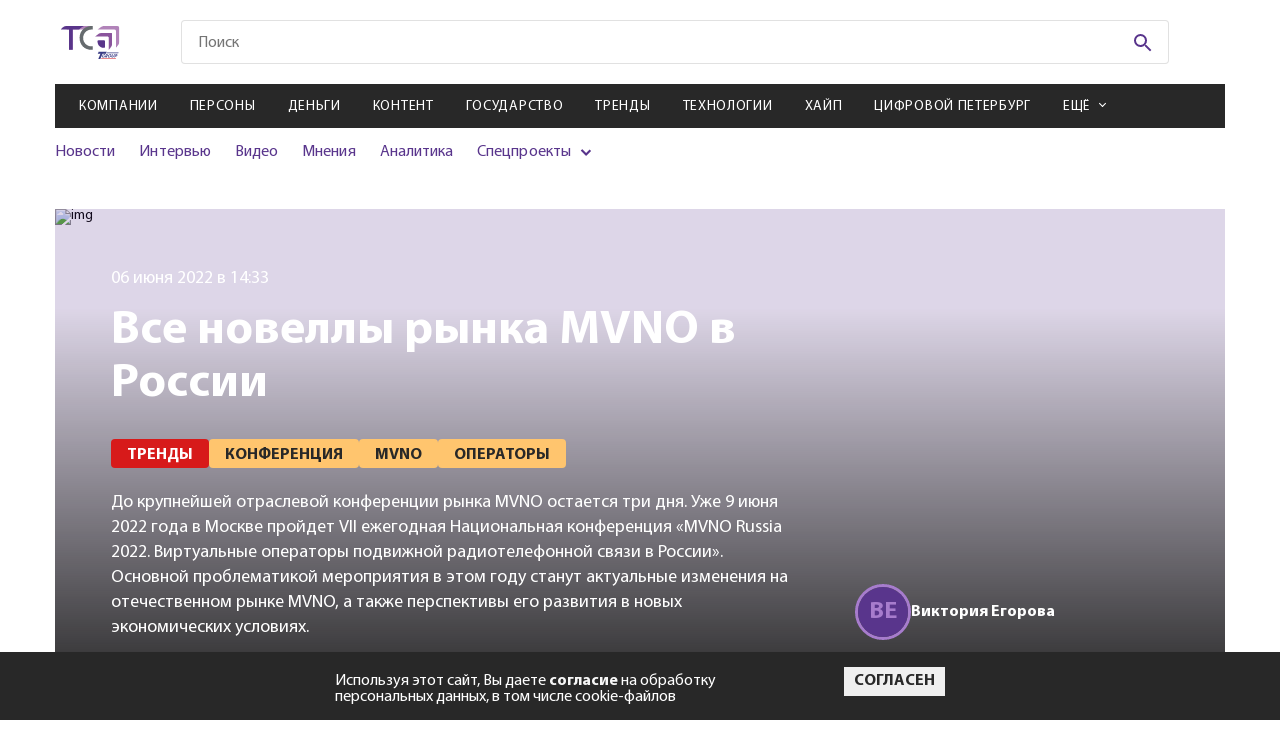

--- FILE ---
content_type: text/html; charset=utf-8
request_url: https://telesputnik.ru/materials/trends/news/vse-novelly-rynka-mvno-v-rossii
body_size: 15260
content:

        <!DOCTYPE html>
        <html lang="en">
        <head>
            <!-- Google tag (gtag.js) -->
            <script async src="https://www.googletagmanager.com/gtag/js?id=G-DJ2P9LRX7R"></script>
            <script>
            window.dataLayer = window.dataLayer || [];
            function gtag(){dataLayer.push(arguments);}
            gtag('js', new Date());

            gtag('config', 'G-DJ2P9LRX7R');
            </script>

            <script>
                (function (w, d, s, l, i) {
                    w[l] = w[l] || [];
                    w[l].push({
                        'gtm.start': new Date().getTime(),
                        event: 'gtm.js'
                    });
                    var f = d.getElementsByTagName(s)[0],
                        j = d.createElement(s),
                        dl = l != 'dataLayer' ? '&l=' + l : '';
                    j.async = true;
                    j.src =
                        'https://www.googletagmanager.com/gtm.js?id=' + i + dl;
                    f.parentNode.insertBefore(j, f);
                })(window, document, 'script', 'dataLayer', 'GTM-WQ2ZHLC');
            </script>
            <script type="text/javascript">
                (function (i, s, o, g, r, a, m) {
                    i['GoogleAnalyticsObject'] = r;
                    i[r] = i[r] || function () {
                        (i[r].q = i[r].q || []).push(arguments)
                    }, i[r].l = 1 * new Date();
                    a = s.createElement(o),
                        m = s.getElementsByTagName(o)[0];
                    a.async = 1;
                    a.src = g;
                    m.parentNode.insertBefore(a, m)
                })(window, document, 'script', 'https://www.google-analytics.com/analytics.js', 'ga');

                ga('create', 'UA-2929468-2', 'auto');
                ga('send', 'pageview');
            </script>
            <!-- Google Tag Manager -->
            <script>(function(w,d,s,l,i){w[l]=w[l]||[];w[l].push({'gtm.start':
            new Date().getTime(),event:'gtm.js'});var f=d.getElementsByTagName(s)[0],
            j=d.createElement(s),dl=l!='dataLayer'?'&l='+l:'';j.async=true;j.src=
            'https://www.googletagmanager.com/gtm.js?id='+i+dl;f.parentNode.insertBefore(j,f);
            })(window,document,'script','dataLayer','GTM-PFH3QWR');</script>
            <!-- End Google Tag Manager -->

            <meta charset="UTF-8">
            <meta name="mailru-verification" content="ae57ad17c32152b5" />
            <meta name="google-site-verification" content="JDLFDtJB3Cv5FeqxV20YlFITBLruLgh4stYCX72qlp4" />
            <meta name="yandex-verification" content="5b498c8c5dbb9de6" />
            <meta name="viewport" content="width=device-width, initial-scale=1.0">
            <meta http-equiv="X-UA-Compatible" content="ie=edge">
            <link rel="shortcut icon" type="image/png" href="/images/favicon.svg">
            <title data-react-helmet="true">Все новеллы рынка MVNO в России</title>
            <meta data-react-helmet="true" property="og:title" content="Все новеллы рынка MVNO в России"/><meta data-react-helmet="true" property="og:url" content="https://telesputnik.ru/materials/trends/news/vse-novelly-rynka-mvno-v-rossii"/><meta data-react-helmet="true" property="twitter:title" content="Все новеллы рынка MVNO в России"/><meta data-react-helmet="true" property="og:image" content="https://current.telesputnik.ru/upload/iblock/0c1/vse_novelly_rynka_mvno_v_rossii.jpg"/>
            <link data-react-helmet="true" rel="canonical" href="https://telesputnik.ru/materials/trends/news/vse-novelly-rynka-mvno-v-rossii"/>
            <link data-chunk="pages-Article-Article" rel="preload" as="style" href="/pages-Article-Article.css">
<link data-chunk="pages-Article-Article" rel="preload" as="style" href="/pages-Article-Article-css.css">
<link data-chunk="main" rel="preload" as="style" href="/main.css">
<link data-chunk="main" rel="preload" as="script" href="/main.js">
<link data-chunk="pages-Article-Article" rel="preload" as="script" href="/pages-Article-Article-css.js">
<link data-chunk="pages-Article-Article" rel="preload" as="script" href="/pages-Article-Article~pages-Article-Article_work-version.js">
<link data-chunk="pages-Article-Article" rel="preload" as="script" href="/pages-Article-Article.js">
            <link data-chunk="main" rel="stylesheet" href="/main.css">
<link data-chunk="pages-Article-Article" rel="stylesheet" href="/pages-Article-Article-css.css">
<link data-chunk="pages-Article-Article" rel="stylesheet" href="/pages-Article-Article.css">
        </head>
        <body>
            <!-- Google Tag Manager (noscript) -->
            <noscript><iframe src="https://www.googletagmanager.com/ns.html?id=GTM-PFH3QWR"
            height="0" width="0" style="display:none;visibility:hidden"></iframe></noscript>
            <!-- End Google Tag Manager (noscript) -->
            <noscript><iframe src="https://www.googletagmanager.com/ns.html?id=GTM-WQ2ZHLC" height="0" width="0"
            style="display:none;visibility:hidden"></iframe></noscript>
            <div id="mount"><div class="wrapper"><nav role="navigation" class="navbar"><div class="navbar__menu"><ul><li><a href="/materials/companies">Компании</a></li><li><a href="/materials/persony">Персоны</a></li><li><a href="/materials/money">Деньги</a></li><li><a href="/materials/content">Контент</a></li><li><a href="/materials/gov">Государство</a></li><li><a href="/materials/trends">Тренды</a></li><li><a href="/materials/tech">Технологии</a></li><li><a href="/materials/hipe">Хайп</a></li><li><a href="/materials/spb">Цифровой Петербург</a></li><li><a href="/materials/blizhnee-zarubezhe">Ближнее зарубежье</a></li><li><a href="/materials/novosti-kompanii">Новости компаний</a></li><li><a href="/materials/all/news">Новости</a></li><li><a href="/materials/all/interview">Интервью</a></li><li><a href="/materials/all/video">Видео</a></li><li><a href="/materials/all/mneniya">Мнения</a></li><li><a href="/materials/all/article">Аналитика</a></li></ul></div><div class="navbar__social"><ul><li><a href="https://vk.com/telesputnik" target="_blank"><svg class="footer-social__icon footer-social__icon--vk"><use href="/img/sprite.svg#icons--vk"></use></svg></a></li><li><a href="https://ok.ru/group/55408711696413" target="_blank"><svg class="footer-social__icon footer-social__icon--odn"><use href="/img/sprite.svg#icons--odn"></use></svg></a></li><li><a href="https://telegram.me/telesputnik" target="_blank"><svg class="footer-social__icon footer-social__icon--telegram"><use href="/img/sprite.svg#icons--telegram"></use></svg></a></li><li><a href="https://www.youtube.com/channel/UCUZZFbgpPMOdNF8-S6Kj4Cg" target="_blank"><svg class="footer-social__icon footer-social__icon--youtube"><use href="/img/sprite.svg#icons--youtube"></use></svg></a></li><li><a href="http://www.telesputnik.ru/rss/" target="_blank"><svg class="footer-social__icon footer-social__icon--rrs"><use href="/img/sprite.svg#icons--rrs"></use></svg></a></li><li><a href="mailto:telesputnik@telesputnik.ru" target="_blank"><svg class="footer-social__icon footer-social__icon--mail"><use href="/img/sprite.svg#icons--mail"></use></svg></a></li><li><a href="https://dzen.ru/telesputnik" target="_blank"><svg class="footer-social__icon footer-social__icon--zen"><use href="/img/sprite.svg#icons--zen"></use></svg></a></li></ul></div><div class="navbar__info"><a href="./" class="navbar__logo"><svg><use href="/img/sprite.svg#icons--logo"></use></svg></a><p class="navbar__copy">© <!-- -->2026<!-- --> Телеспутник, <br/>Все права защищены</p></div></nav><header class="header"><div class="header__content container"><div class="promo promo--top"><a href="https://internet.tricolor.ru/tariffs/skorostnoy-5/?source=header&amp;section=tariffs&amp;erid=2VfnxyFwtKs" target="_blank" data-id="527" class="position5Banner"><img class="promo__img" src="https://api.telesputnik.ru/storage/images/ads/GqX5qcF58cjl7fH7jCsxlgwJe7SWVjJc5xamMDjl.jpg" alt="#"/></a></div><div class="header-top header__top"><a class="logo header__logo" href="/"><img class="logo__img" src="/img/icons/logo-short.svg" alt=""/><svg class="logo__img _mobile"><use href="/img/sprite.svg#icons--logo"></use></svg></a><div class="menu-icon header__menu-icon"><svg class="menu-icon__icon menu-icon__icon--mobile"><use href="/img/sprite.svg#icons--menu"></use></svg><img class="menu-icon__icon _close" src="/img/icon_close-navbar.svg" alt=""/></div><div class="search header__search"><form class="search__form" action="#"><input type="text" class="search__input search__input--mobile" placeholder="Поиск" value=""/><button class="search__btn" type="submit"><svg class="search__icon"><use href="/img/sprite.svg#icons--search"></use></svg></button></form></div><div class="login header__login"></div></div><div class="header-middle"><nav class="menu menu--mobile header__menu"><ul class="menu__list"><li class="menu__item"><a class="menu__link" href="/materials/companies">Компании</a></li><li class="menu__item"><a class="menu__link" href="/materials/persony">Персоны</a></li><li class="menu__item"><a class="menu__link" href="/materials/money">Деньги</a></li><li class="menu__item"><a class="menu__link" href="/materials/content">Контент</a></li><li class="menu__item"><a class="menu__link" href="/materials/gov">Государство</a></li><li class="menu__item"><a class="menu__link" href="/materials/trends">Тренды</a></li><li class="menu__item"><a class="menu__link" href="/materials/tech">Технологии</a></li><li class="menu__item"><a class="menu__link" href="/materials/hipe">Хайп</a></li><li class="menu__item"><a class="menu__link" href="/materials/spb">Цифровой Петербург</a></li><li class="menu__item"><span class="menu__link menu__link--arrow">Ещё</span><div class="submenu-items"><ul class="submenu-list"><li class="submenu-items__item"><a class="submenu-items__link" href="/materials/blizhnee-zarubezhe">Ближнее зарубежье</a></li><li class="submenu-items__item"><a class="submenu-items__link" href="/materials/novosti-kompanii">Новости компаний</a></li></ul></div></li></ul></nav><div class="header__inner"><div class="submenu submenu--mobile header__submenu"><ul class="submenu__list"><li class="submenu__item"><a class="submenu__link" href="/materials/all/news">Новости</a></li><li class="submenu__item"><a class="submenu__link" href="/materials/all/interview">Интервью</a></li><li class="submenu__item"><a class="submenu__link" href="/materials/all/video">Видео</a></li><li class="submenu__item"><a class="submenu__link" href="/materials/all/mneniya">Мнения</a></li><li class="submenu__item"><a class="submenu__link" href="/materials/all/article">Аналитика</a></li><li class="submenu__item _parent"><span>Спецпроекты</span><ul><li><a href="/5g" target="_blank">5G в России</a></li><li><a href="/ndo" target="_blank">Цифровая экономика</a></li><li><a href="/tvconcept" target="_blank">Будущее ТВ в РФ</a></li><li><a href="/files/ft.pdf" target="_blank">Таблица частот</a></li><li><a href="/quarter" target="_blank">Нам 25 лет</a></li></ul></li></ul></div><div class="promotions promotions--mobile header__promotions"><div class="promotions__list" style="width:200%"><div style="animation-duration:8s"></div><div style="animation-duration:8s"></div></div></div></div></div></div></header><main class="page page-article container container--page vse-novelly-rynka-mvno-v-rossii" id="page_505234" data-index="0"><input type="hidden" name="hash" value="materials/trends/news/vse-novelly-rynka-mvno-v-rossii"/><div class="article-header page-article__header--mobile"><div class="article-header__left--full"><img class="article-header__img" src="https://current.telesputnik.ru/upload/iblock/0c1/vse_novelly_rynka_mvno_v_rossii.jpg" alt="img"/></div></div><div class="article-header page-article__header"><div class="loader "><svg width="102" height="98" viewBox="0 0 102 98" fill="none" xmlns="http://www.w3.org/2000/svg"><path id="loader-1-1" d="M18.0002 60.0132V60.0131C18.0002 59.766 18.1028 59.5164 18.3061 59.322C18.5101 59.1268 18.7985 59.0054 19.1123 59H38.866C39.185 59 39.48 59.1201 39.6888 59.317L40.375 58.5897L39.6888 59.317C39.8956 59.5121 40 59.7639 40 60.0132V78.9868C40 79.2361 39.8956 79.4879 39.6888 79.683C39.48 79.8799 39.185 80 38.866 80H36.7961C31.7586 79.9432 26.9601 78.01 23.4434 74.6384C19.9273 71.2674 17.978 66.7343 18.0002 62.0311H18.0002V62.0264V60.0132Z" stroke="#59358C" stroke-width="2"></path><mask id="mask0_233_618" maskUnits="userSpaceOnUse" x="7" y="51" width="40" height="40"><circle cx="27" cy="71" r="20" fill="#59358C"></circle></mask><g mask="url(#mask0_233_618)" id="loader-1"><path fill-rule="evenodd" clip-rule="evenodd" d="M19.1049 58C18.5441 58.0072 18.0088 58.2226 17.6149 58.5993C17.221 58.9761 17.0001 59.484 17.0002 60.0132V62.0264C16.9767 67.0129 19.044 71.8059 22.7513 75.3602C26.4586 78.9145 31.5052 80.9418 36.7905 81H38.866C39.432 81 39.9748 80.7879 40.375 80.4104C40.7752 80.0328 41 79.5207 41 78.9868V60.0132C41 59.4793 40.7752 58.9672 40.375 58.5897C39.9748 58.2121 39.432 58 38.866 58H19.1049Z" fill="#59358C"></path></g><path id="loader-2-2" d="M61.1637 37.007H61.1308H28.4435C25.0916 37.2316 21.9191 38.5255 19.4287 40.6764L19.3997 40.7015L19.3688 40.7242L13.0395 45.3946H49.1715H49.1725V46.3946C49.6912 46.3936 50.2038 46.5015 50.6744 46.711C51.145 46.9204 51.5622 47.2262 51.8969 47.6069L61.1637 37.007ZM61.1637 37.007L61.1965 37.0049C61.7069 36.9713 62.2076 37.1126 62.6111 37.3948C62.7556 37.586 62.8621 37.7989 62.9267 38.023C63.0007 38.2796 63.0188 38.5474 62.9803 38.8103L62.9698 38.8824V38.9552V70.2731C62.7248 73.4627 61.3904 76.4918 59.1649 78.8882L59.1397 78.9154L59.1165 78.9443L54.1586 85.1472V50.3751C54.1748 49.7058 54.0376 49.0424 53.7583 48.4324C53.4876 47.8413 53.0906 47.3158 52.5964 46.8891L61.1637 37.007Z" stroke="#8246B8" stroke-width="2"></path><mask id="mask1_233_618" maskUnits="userSpaceOnUse" x="0" y="25" width="73" height="73"><circle cx="36.5" cy="61.5" r="36.5" fill="#59358C"></circle></mask><g mask="url(#mask1_233_618)" id="loader-2"><path fill-rule="evenodd" clip-rule="evenodd" d="M63.3102 36.6683C62.6967 36.1914 61.9181 35.9552 61.1308 36.007H28.4105C24.8337 36.2393 21.4412 37.6169 18.7751 39.9196L10 46.3946H49.1725C49.6912 46.3936 50.2038 46.5015 50.6744 46.711C51.145 46.9204 51.5622 47.2262 51.8969 47.6069C52.3057 47.9483 52.6309 48.3724 52.8491 48.8488C53.0672 49.3251 53.1729 49.842 53.1586 50.3623V88L59.8977 79.5687C62.283 77.0002 63.715 73.7445 63.9698 70.3108V38.9552C64.029 38.5509 64.001 38.1393 63.8876 37.7459C63.7741 37.3524 63.5775 36.9856 63.3102 36.6683Z" fill="#8246B8"></path></g><path id="loader-3-3" d="M85.2248 16.7783L85.2323 16.7857L85.2399 16.7929C85.8103 17.3294 86.2574 17.9645 86.5583 18.6593C86.8592 19.3539 87.0086 20.0958 86.9996 20.8421L86.9995 20.8421V20.8541V61.1048C86.8197 65.3187 85.073 69.3493 82.0493 72.4887L82.0189 72.5202L81.9915 72.5543L77.4585 78.1693V28.6993V28.4515C77.4585 27.2538 76.9529 26.1182 76.0745 25.2906C75.1981 24.4649 74.0215 24.0107 72.8062 24.0107H72.514H20.0553L25.8892 19.7338L25.9189 19.712L25.9469 19.6881C29.2879 16.838 33.5929 15.175 38.1145 15H80.7827C81.6168 15 82.4409 15.1588 83.2051 15.4656C83.9691 15.7724 84.6556 16.2199 85.2248 16.7783Z" stroke="#A77CCD" stroke-width="2"></path><mask id="mask2_233_618" maskUnits="userSpaceOnUse" x="7" y="0" width="95" height="95"><circle cx="54.5" cy="47.5" r="47.5" fill="#59358C"></circle></mask><g mask="url(#mask2_233_618)" id="loader-3"><path fill-rule="evenodd" clip-rule="evenodd" d="M85.9251 16.0645C85.2598 15.4118 84.4613 14.8924 83.5776 14.5376C82.6939 14.1829 81.7433 14 80.7827 14H38.0953C33.3486 14.1794 28.8194 15.9232 25.2979 18.9273L17 25.0107H72.514H72.8062C73.7749 25.0107 74.7038 25.3732 75.3888 26.0185C76.0737 26.6638 76.4585 27.539 76.4585 28.4515V28.6993V81L82.7696 73.1824C85.9624 69.8673 87.8141 65.5987 87.9995 61.1257V20.8541C88.0102 19.9658 87.8322 19.0844 87.476 18.2619C87.1197 17.4393 86.5924 16.6922 85.9251 16.0645Z" fill="#A77CCD"></path></g></svg></div><div class="article-header__left"><img class="article-header__img" src="https://current.telesputnik.ru/upload/iblock/0c1/vse_novelly_rynka_mvno_v_rossii.jpg" alt="img"/><span class="article-header__date">06 июня 2022 в 14:33</span><h1 class="article-header__title">Все новеллы рынка MVNO в России</h1><ul class="article-header__list"><li class="article-header__item"><a href="/materials/trends"><span class="tag article-header__tag">Тренды</span></a></li><li class="article-header__item"><a href="/tags/konferentsija"><span class="tag article-header__tag">Конференция</span></a></li><li class="article-header__item"><a href="/tags/mvno"><span class="tag article-header__tag">Mvno</span></a></li><li class="article-header__item"><a href="/tags/operatory"><span class="tag article-header__tag">Операторы</span></a></li></ul><p class="article-header__description"><span>До крупнейшей отраслевой конференции рынка MVNO остается три дня. Уже 9 июня 2022 года в Москве пройдет VII ежегодная Национальная конференция «MVNO Russia 2022. Виртуальные операторы подвижной радиотелефонной связи в России». Основной проблематикой мероприятия в этом году станут актуальные изменения на отечественном рынке MVNO, а также перспективы его развития в новых экономических условиях.</span></p></div><div class="article-header__right"><div class="article-author article-header__author"><div class="article-author__img"><div>В<!-- -->Е</div></div><div class="article-author__info"><span class="article-author__title">Виктория<!-- --> <!-- -->Егорова</span><p class="article-author__description"></p></div></div></div></div><div class="page-article__author"><div class="article-author article-header__author"><div class="article-author__img"><div>В<!-- -->Е</div></div><div class="article-author__info"><span class="article-author__title">Виктория<!-- --> <!-- -->Егорова</span><p class="article-author__description"></p></div></div></div><div class="page-article__description"><span>До крупнейшей отраслевой конференции рынка MVNO остается три дня. Уже 9 июня 2022 года в Москве пройдет VII ежегодная Национальная конференция «MVNO Russia 2022. Виртуальные операторы подвижной радиотелефонной связи в России». Основной проблематикой мероприятия в этом году станут актуальные изменения на отечественном рынке MVNO, а также перспективы его развития в новых экономических условиях.</span></div><div class="page-article__wrapper"><div class="page-article__body"><div class="article-main page-article__main"><div><div><p align="center"> <b>Подробная информация и регистрация участников на сайте: </b></p> <b> </b><p align="center"><!--noindex--><a href="https://www.tmtconferences.ru/events/mvno2022/" rel="nofollow" target="_blank">https://www.tmtconferences.ru/events/mvno2022/</a><!--/noindex--></p><p></p><p> На конференции традиционно выступают представители всех российских MVNO-проектов и инфраструктурных операторов, а также поставщиков технологических решений и платформ для запуска виртуальных операторов. В рамках деловой программы мероприятия крупнейшие виртуальные операторы обсудят результаты деятельности и поделятся своим взглядом на темпы развития MVNO в России, а ведущие поставщики решений для виртуальных операторов продемонстрируют обновленные портфолио. В рамках деловой программы конференции будут также представлены отечественные решения в области безопасности по созданию «доверенной среды» в сетях виртуальных операторов. Кроме того, участники конференции узнают о результатах запуска собственного MVNO корпорацией «Росатом» и подробности первого проекта предоставления инфраструктуры наземных сетей для операторов сотовой связи и операторов MVNO.</p><p> <b>Участие в деловой программе MVNO Russia 2022 уже подтвердили: </b></p> <b> </b><p></p><ul><li><p> <b>Сергей Волков</b>, директор по развитию сегмента виртуальных операторов и партнерств, «Tele2 Россия»;</p> </li><li><p> <b>Алексей Чернецов</b>, директор проектного офиса MVNO, «Ростелеком»;</p> </li><li><p> <b>Владимир Фрейнкман</b>, вице-президент по маркетингу и развитию бизнеса, НТЦ «Протей»;</p> </li><li><p> <b>Ирина Пюскюлян</b>, директор по продукту и маркетингу, Yota;</p> </li><li><p> <b>Руслан Гурджиян</b>, генеральный директор, «СберМобайл»;</p> </li><li><p> <b>Нина Цирулик</b>, генеральный директор, «Газпромбанк Мобайл»;</p> </li><li><p> <b>Святослав Косоруков</b>, директор по маркетингу, Plintron;</p> </li><li><p> <b>Любовь Мартынова</b>, заместитель генерального директора по маркетингу и развитию бизнеса, MCN Telecom;</p> </li><li><p> <b>Кирилл Кучеров</b>, директор департамента телекоммуникационных услуг, J`son &amp; Partners Consulting;</p> </li><li><p> <b>Михаил Телегин</b>, руководитель коммерческого департамента, «Обит»;</p> </li><li><p> <b>Вячеслав Комарин</b>, директор департамента, «Атомдата» («Росатом»);</p> </li><li><p> <b>Светлана Белова</b>, генеральный директор, IDX («Системы управления идентификацией»);</p> </li><li><p> <b>Андрей Скопинский</b>, председатель совета директоров, Next Mobile;</p> </li></ul><p></p><p> <b>…и другие эксперты российского рынка MVNO.</b></p><p> <b>Аудитория конференции:</b> представители государственных регулирующих органов, операторов связи и MVNO, иностранных и отечественных производителей ИКТ-оборудования, разработчиков и поставщиков технологических решений и платформ, специалисты ИТ-отделов и служб промышленных, транспортных, энергетических, добывающих и перерабатывающих компаний, ритейлеров и финтеха, отраслевые аналитики и консультанты, а также журналисты деловых и отраслевых СМИ.</p><p> <b>Организаторы: ТМТ Conference, «Телеспутник» и ИАА Telecom Daily </b></p> <b> </b><p> <b>Генеральный партнер: Yota </b></p> <b> </b><p> <b>Платиновый партнер: Tele2 Россия </b></p> <b> </b><p> <b>Золотой партнер: Plintron </b></p> <b> </b><p> <b>Бронзовый партнер: НТЦ «Протей» </b></p> <b> </b><p> <b>Официальный партнер: MCN Telecom </b></p> <b> </b><p> <b>&nbsp; </b></p> <b> </b><p> <b>По вопросам участия:</b></p><p> Тел.: +7 (812) 448-11-08</p><p> E-mail: <!--noindex--><a href="mailto:conf@tdaily.ru" rel="nofollow" target="_blank">conf@tdaily.ru</a><!--/noindex--></p></div></div></div><div class="article-footer page-article__footer"><div class="article-footer__top"><div class="article-likes article-footer__likes"><span class="article-likes__title">Понравилась статья?</span><div class="article-likes__like"><svg class="article-likes__icon article-likes__icon--like"><use href="/img/sprite.svg#icons--like"></use></svg><span class="article-likes__count article-likes__count--like">0</span></div><div class="article-likes__dislike"><svg class="article-likes__icon article-likes__icon--dislike"><use href="/img/sprite.svg#icons--like"></use></svg><span class="article-likes__count article-likes__count--dislike">0</span></div></div><div class="social article-footer__social"><ul class="social__list"><li class="social__item"><a href="https://vk.com/share.php?url=https://telesputnik.ru/materials/trends/news/vse-novelly-rynka-mvno-v-rossii" target="_blank" class="social__link"><svg class="social__icon social__icon--vk"><use href="/img/sprite.svg#icons--vk"></use></svg></a></li><li class="social__item"><a href="https://connect.ok.ru/offer?url=https://telesputnik.ru/materials/trends/news/vse-novelly-rynka-mvno-v-rossii" target="_blank" class="social__link"><svg class="social__icon social__icon--odn"><use href="/img/sprite.svg#icons--odn"></use></svg></a></li><li class="social__item"><a href="https://telegram.me/share/url?url=https://telesputnik.ru/materials/trends/news/vse-novelly-rynka-mvno-v-rossii&amp;text=До крупнейшей отраслевой конференции рынка MVNO остается три дня. Уже 9 июня 2022 года в Москве пройдет VII ежегодная Национальная конференция «MVNO Russia 2022. Виртуальные операторы подвижной радиотелефонной связи в России». Основной проблематикой мероприятия в этом году станут актуальные изменения на отечественном рынке MVNO, а также перспективы его развития в новых экономических условиях." target="_blank" class="social__link"><svg class="social__icon social__icon--telegram"><use href="/img/sprite.svg#icons--telegram"></use></svg></a></li></ul></div></div><div class="article-footer__middle"><div class="article-footer__middle-comment">Чтобы оставить комментарий необходимо<!-- --> <a href="/authorization?post=materials/trends/news/vse-novelly-rynka-mvno-v-rossii">авторизоваться</a>.</div></div></div></div><aside class="article-sidebar page-article__sidebar"><section class="subscription page__subscription subscription--sidebar"><h4 class="subscription__title">Подписка на рассылку</h4><p class="subscription__text">Подпишитесь на рассылку, чтобы одним из первых быть в курсе новых событий</p><form action="#" class="subscription__form"><div class="subscription__categories"><label class="сheckbox _default"><input type="checkbox" name="categories" class="сheckbox__input" value="8"/><span class="сheckbox__icon"></span>Дайджест</label><label class="сheckbox _default"><input type="checkbox" name="categories" class="сheckbox__input" value="9"/><span class="сheckbox__icon"></span>Ежедневная рассылка</label></div><div class="subscription__fields"><input type="email" value="" name="email" class="subscription__input" pattern="[a-z0-9._%+-]+@[a-z0-9.-]+\.[a-z]{2,}$" required="" placeholder="Введите E-mail"/><button disabled="" class="btn btn--purple subscription__btn" type="submit">Подписаться на рассылку</button></div><label class="confirm-subscribe"><input type="checkbox" class="confirm-subscribe___input"/><span class="confirm-subscribe__text">Я даю <a href="/files/approval.pdf">согласие</a> на обработку персональных данных</span></label></form></section></aside></div><div class="article-others page-article__others"><section class="subscription page__subscription"><h4 class="subscription__title">Подписка на рассылку</h4><p class="subscription__text">Подпишитесь на рассылку, чтобы одним из первых быть в курсе новых событий</p><form action="#" class="subscription__form"><div class="subscription__categories"><label class="сheckbox _default"><input type="checkbox" name="categories" class="сheckbox__input" value="8"/><span class="сheckbox__icon"></span>Дайджест</label><label class="сheckbox _default"><input type="checkbox" name="categories" class="сheckbox__input" value="9"/><span class="сheckbox__icon"></span>Ежедневная рассылка</label></div><div class="subscription__fields"><input type="email" value="" name="email" class="subscription__input" pattern="[a-z0-9._%+-]+@[a-z0-9.-]+\.[a-z]{2,}$" required="" placeholder="Введите E-mail"/><button disabled="" class="btn btn--purple subscription__btn" type="submit">Подписаться на рассылку</button></div><label class="confirm-subscribe"><input type="checkbox" class="confirm-subscribe___input"/><span class="confirm-subscribe__text">Я даю <a href="/files/approval.pdf">согласие</a> на обработку персональных данных</span></label></form></section></div></main><div class="loader "><svg width="102" height="98" viewBox="0 0 102 98" fill="none" xmlns="http://www.w3.org/2000/svg"><path id="loader-1-1" d="M18.0002 60.0132V60.0131C18.0002 59.766 18.1028 59.5164 18.3061 59.322C18.5101 59.1268 18.7985 59.0054 19.1123 59H38.866C39.185 59 39.48 59.1201 39.6888 59.317L40.375 58.5897L39.6888 59.317C39.8956 59.5121 40 59.7639 40 60.0132V78.9868C40 79.2361 39.8956 79.4879 39.6888 79.683C39.48 79.8799 39.185 80 38.866 80H36.7961C31.7586 79.9432 26.9601 78.01 23.4434 74.6384C19.9273 71.2674 17.978 66.7343 18.0002 62.0311H18.0002V62.0264V60.0132Z" stroke="#59358C" stroke-width="2"></path><mask id="mask0_233_618" maskUnits="userSpaceOnUse" x="7" y="51" width="40" height="40"><circle cx="27" cy="71" r="20" fill="#59358C"></circle></mask><g mask="url(#mask0_233_618)" id="loader-1"><path fill-rule="evenodd" clip-rule="evenodd" d="M19.1049 58C18.5441 58.0072 18.0088 58.2226 17.6149 58.5993C17.221 58.9761 17.0001 59.484 17.0002 60.0132V62.0264C16.9767 67.0129 19.044 71.8059 22.7513 75.3602C26.4586 78.9145 31.5052 80.9418 36.7905 81H38.866C39.432 81 39.9748 80.7879 40.375 80.4104C40.7752 80.0328 41 79.5207 41 78.9868V60.0132C41 59.4793 40.7752 58.9672 40.375 58.5897C39.9748 58.2121 39.432 58 38.866 58H19.1049Z" fill="#59358C"></path></g><path id="loader-2-2" d="M61.1637 37.007H61.1308H28.4435C25.0916 37.2316 21.9191 38.5255 19.4287 40.6764L19.3997 40.7015L19.3688 40.7242L13.0395 45.3946H49.1715H49.1725V46.3946C49.6912 46.3936 50.2038 46.5015 50.6744 46.711C51.145 46.9204 51.5622 47.2262 51.8969 47.6069L61.1637 37.007ZM61.1637 37.007L61.1965 37.0049C61.7069 36.9713 62.2076 37.1126 62.6111 37.3948C62.7556 37.586 62.8621 37.7989 62.9267 38.023C63.0007 38.2796 63.0188 38.5474 62.9803 38.8103L62.9698 38.8824V38.9552V70.2731C62.7248 73.4627 61.3904 76.4918 59.1649 78.8882L59.1397 78.9154L59.1165 78.9443L54.1586 85.1472V50.3751C54.1748 49.7058 54.0376 49.0424 53.7583 48.4324C53.4876 47.8413 53.0906 47.3158 52.5964 46.8891L61.1637 37.007Z" stroke="#8246B8" stroke-width="2"></path><mask id="mask1_233_618" maskUnits="userSpaceOnUse" x="0" y="25" width="73" height="73"><circle cx="36.5" cy="61.5" r="36.5" fill="#59358C"></circle></mask><g mask="url(#mask1_233_618)" id="loader-2"><path fill-rule="evenodd" clip-rule="evenodd" d="M63.3102 36.6683C62.6967 36.1914 61.9181 35.9552 61.1308 36.007H28.4105C24.8337 36.2393 21.4412 37.6169 18.7751 39.9196L10 46.3946H49.1725C49.6912 46.3936 50.2038 46.5015 50.6744 46.711C51.145 46.9204 51.5622 47.2262 51.8969 47.6069C52.3057 47.9483 52.6309 48.3724 52.8491 48.8488C53.0672 49.3251 53.1729 49.842 53.1586 50.3623V88L59.8977 79.5687C62.283 77.0002 63.715 73.7445 63.9698 70.3108V38.9552C64.029 38.5509 64.001 38.1393 63.8876 37.7459C63.7741 37.3524 63.5775 36.9856 63.3102 36.6683Z" fill="#8246B8"></path></g><path id="loader-3-3" d="M85.2248 16.7783L85.2323 16.7857L85.2399 16.7929C85.8103 17.3294 86.2574 17.9645 86.5583 18.6593C86.8592 19.3539 87.0086 20.0958 86.9996 20.8421L86.9995 20.8421V20.8541V61.1048C86.8197 65.3187 85.073 69.3493 82.0493 72.4887L82.0189 72.5202L81.9915 72.5543L77.4585 78.1693V28.6993V28.4515C77.4585 27.2538 76.9529 26.1182 76.0745 25.2906C75.1981 24.4649 74.0215 24.0107 72.8062 24.0107H72.514H20.0553L25.8892 19.7338L25.9189 19.712L25.9469 19.6881C29.2879 16.838 33.5929 15.175 38.1145 15H80.7827C81.6168 15 82.4409 15.1588 83.2051 15.4656C83.9691 15.7724 84.6556 16.2199 85.2248 16.7783Z" stroke="#A77CCD" stroke-width="2"></path><mask id="mask2_233_618" maskUnits="userSpaceOnUse" x="7" y="0" width="95" height="95"><circle cx="54.5" cy="47.5" r="47.5" fill="#59358C"></circle></mask><g mask="url(#mask2_233_618)" id="loader-3"><path fill-rule="evenodd" clip-rule="evenodd" d="M85.9251 16.0645C85.2598 15.4118 84.4613 14.8924 83.5776 14.5376C82.6939 14.1829 81.7433 14 80.7827 14H38.0953C33.3486 14.1794 28.8194 15.9232 25.2979 18.9273L17 25.0107H72.514H72.8062C73.7749 25.0107 74.7038 25.3732 75.3888 26.0185C76.0737 26.6638 76.4585 27.539 76.4585 28.4515V28.6993V81L82.7696 73.1824C85.9624 69.8673 87.8141 65.5987 87.9995 61.1257V20.8541C88.0102 19.9658 87.8322 19.0844 87.476 18.2619C87.1197 17.4393 86.5924 16.6922 85.9251 16.0645Z" fill="#A77CCD"></path></g></svg></div><footer class="footer"><div class="footer__content container"><div class="footer-info"><a class="footer-info__logo" href="/"><img src="/img/icons/logo-short-white.svg"/></a><p class="footer__copy">© <!-- -->2026<!-- --> Телеспутник, Все права защищены</p><div class="footer-social footer__social"><ul class="footer-social__list"><li class="footer-social__item"><a href="https://telegram.me/telesputnik" target="_blank" class="footer-social__link"><svg class="footer-social__icon footer-social__icon--telegram"><use href="/img/sprite.svg#icons--telegram"></use></svg></a></li><li class="footer-social__item"><a href="mailto:telesputnik@telesputnik.ru" target="_blank" class="footer-social__link"><svg class="footer-social__icon footer-social__icon--mail"><use href="/img/sprite.svg#icons--mail"></use></svg></a></li><li class="footer-social__item"><a href="https://vk.com/telesputnik" target="_blank" class="footer-social__link"><svg class="footer-social__icon footer-social__icon--vk"><use href="/img/sprite.svg#icons--vk"></use></svg></a></li><li class="footer-social__item"><a href="https://dzen.ru/telesputnik" target="_blank" class="footer-social__link"><svg class="footer-social__icon footer-social__icon--zen"><use href="/img/sprite.svg#icons--zen"></use></svg></a></li><li class="footer-social__item"><a href="https://ok.ru/group/55408711696413" target="_blank" class="footer-social__link"><svg class="footer-social__icon footer-social__icon--odn"><use href="/img/sprite.svg#icons--odn"></use></svg></a></li><li class="footer-social__item"><a href="https://rutube.ru/channel/27553574" target="_blank" class="footer-social__link"><img width="24px" src="/img/icon-rutube.svg"/></a></li><li class="footer-social__item"><a href="https://www.youtube.com/channel/UCUZZFbgpPMOdNF8-S6Kj4Cg" target="_blank" class="footer-social__link"><svg class="footer-social__icon footer-social__icon--youtube"><use href="/img/sprite.svg#icons--youtube"></use></svg></a></li><li class="footer-social__item"><a href="https://max.ru/telesputnik" target="_blank" class="footer-social__link"><svg class="footer-social__icon"><use href="/img/icon-max.svg"></use></svg></a></li><li class="footer-social__item"><a href="http://www.telesputnik.ru/rss/" target="_blank" class="footer-social__link"><svg class="footer-social__icon footer-social__icon--rrs"><use href="/img/sprite.svg#icons--rrs"></use></svg></a></li></ul></div></div><div class="footer-menu footer__menu"><h4 class="footer-menu__title">Темы</h4><ul class="footer-menu__list-themes"><li class="footer-menu__item"><a class="footer-menu__link" href="/materials/companies">Компании</a></li><li class="footer-menu__item"><a class="footer-menu__link" href="/materials/persony">Персоны</a></li><li class="footer-menu__item"><a class="footer-menu__link" href="/materials/money">Деньги</a></li><li class="footer-menu__item"><a class="footer-menu__link" href="/materials/content">Контент</a></li><li class="footer-menu__item"><a class="footer-menu__link" href="/materials/gov">Государство</a></li><li class="footer-menu__item"><a class="footer-menu__link" href="/materials/trends">Тренды</a></li><li class="footer-menu__item"><a class="footer-menu__link" href="/materials/tech">Технологии</a></li><li class="footer-menu__item"><a class="footer-menu__link" href="/materials/hipe">Хайп</a></li><li class="footer-menu__item"><a class="footer-menu__link" href="/materials/spb">Цифровой Петербург</a></li><li class="footer-menu__item"><a class="footer-menu__link" href="/materials/blizhnee-zarubezhe">Ближнее зарубежье</a></li><li class="footer-menu__item"><a class="footer-menu__link" href="/materials/novosti-kompanii">Новости компаний</a></li></ul></div><div class="footer-menu footer__menu footer__menu--project"><h4 class="footer-menu__title">о проекте</h4><div class="footer-menu__list-wrapper"><ul class="footer-menu__list"><li class="footer-menu__item"><a class="footer-menu__link" href="/magazine/about">Миссия</a></li><li class="footer-menu__item"><a class="footer-menu__link" href="/magazine/redaction">Редакция</a></li><li class="footer-menu__item"><a href="/files/sout2018.pdf" target="_blank" class="footer-menu__link">Оценка рабочих мест</a></li><li class="footer-menu__item"><a href="/files/politicsConf.pdf" target="_blank" class="footer-menu__link">Политика конфиденциальности</a></li><li class="footer-menu__item--ad"><a href="/files/mediakit.pdf" target="_blank" rel="noopener noreferrer" class="footer-menu__link"><span class="footer-info__ad">Реклама</span></a></li></ul><ul class="footer-menu__list"><li class="footer-menu__item"><a href="/files/politicsPersInfo.pdf" target="_blank" class="footer-menu__link">Политика обработки и защиты персональных данных</a></li><li class="footer-menu__item"><a href="/files/requirementsImplInfo.pdf" target="_blank" class="footer-menu__link">Сведения о реализуемых требованиях</a></li><li class="footer-menu__item"><a href="/files/СОУТ.7z" target="_blank" class="footer-menu__link">Материалы СОУТ</a></li><li class="footer-menu__item--ad"><a href="/magazine/redaction/policy" target="_blank" rel="noopener noreferrer" class="footer-menu__link"><span class="footer-info__ad">Редполитика</span></a></li></ul></div></div></div><a href="https://webmaster.yandex.ru/siteinfo/?site=https://telesputnik.ru"><img width="88" height="31" alt="" src="https://yandex.ru/cycounter?https://telesputnik.ru&amp;theme=light&amp;lang=ru"/></a></footer><a href="#" class="scroll-top "><img src="/img/icons/icon-scroll-top.svg"/></a></div></div>
            <script>
                window.API_URL = "https://api.telesputnik.ru/";
                window.SITE_URL = "https://telesputnik.ru";
                window.__INITIAL_STATE__ = {"about":{"data":[],"isLoading":false},"article":{"status":"SUCCESS","items":{"id":505234,"title":"Все новеллы рынка MVNO в России","content":[{"embed":"<p align=\"center\"> <b>Подробная информация и регистрация участников на сайте: </b></p> <b> </b><p align=\"center\"><!--noindex--><a href=\"https://www.tmtconferences.ru/events/mvno2022/\" rel=\"nofollow\" target=\"_blank\">https://www.tmtconferences.ru/events/mvno2022/</a><!--/noindex--></p><p></p><p> На конференции традиционно выступают представители всех российских MVNO-проектов и инфраструктурных операторов, а также поставщиков технологических решений и платформ для запуска виртуальных операторов. В рамках деловой программы мероприятия крупнейшие виртуальные операторы обсудят результаты деятельности и поделятся своим взглядом на темпы развития MVNO в России, а ведущие поставщики решений для виртуальных операторов продемонстрируют обновленные портфолио. В рамках деловой программы конференции будут также представлены отечественные решения в области безопасности по созданию «доверенной среды» в сетях виртуальных операторов. Кроме того, участники конференции узнают о результатах запуска собственного MVNO корпорацией «Росатом» и подробности первого проекта предоставления инфраструктуры наземных сетей для операторов сотовой связи и операторов MVNO.</p><p> <b>Участие в деловой программе MVNO Russia 2022 уже подтвердили: </b></p> <b> </b><p></p><ul><li><p> <b>Сергей Волков</b>, директор по развитию сегмента виртуальных операторов и партнерств, «Tele2 Россия»;</p> </li><li><p> <b>Алексей Чернецов</b>, директор проектного офиса MVNO, «Ростелеком»;</p> </li><li><p> <b>Владимир Фрейнкман</b>, вице-президент по маркетингу и развитию бизнеса, НТЦ «Протей»;</p> </li><li><p> <b>Ирина Пюскюлян</b>, директор по продукту и маркетингу, Yota;</p> </li><li><p> <b>Руслан Гурджиян</b>, генеральный директор, «СберМобайл»;</p> </li><li><p> <b>Нина Цирулик</b>, генеральный директор, «Газпромбанк Мобайл»;</p> </li><li><p> <b>Святослав Косоруков</b>, директор по маркетингу, Plintron;</p> </li><li><p> <b>Любовь Мартынова</b>, заместитель генерального директора по маркетингу и развитию бизнеса, MCN Telecom;</p> </li><li><p> <b>Кирилл Кучеров</b>, директор департамента телекоммуникационных услуг, J`son &amp; Partners Consulting;</p> </li><li><p> <b>Михаил Телегин</b>, руководитель коммерческого департамента, «Обит»;</p> </li><li><p> <b>Вячеслав Комарин</b>, директор департамента, «Атомдата» («Росатом»);</p> </li><li><p> <b>Светлана Белова</b>, генеральный директор, IDX («Системы управления идентификацией»);</p> </li><li><p> <b>Андрей Скопинский</b>, председатель совета директоров, Next Mobile;</p> </li></ul><p></p><p> <b>…и другие эксперты российского рынка MVNO.</b></p><p> <b>Аудитория конференции:</b> представители государственных регулирующих органов, операторов связи и MVNO, иностранных и отечественных производителей ИКТ-оборудования, разработчиков и поставщиков технологических решений и платформ, специалисты ИТ-отделов и служб промышленных, транспортных, энергетических, добывающих и перерабатывающих компаний, ритейлеров и финтеха, отраслевые аналитики и консультанты, а также журналисты деловых и отраслевых СМИ.</p><p> <b>Организаторы: ТМТ Conference, «Телеспутник» и ИАА Telecom Daily </b></p> <b> </b><p> <b>Генеральный партнер: Yota </b></p> <b> </b><p> <b>Платиновый партнер: Tele2 Россия </b></p> <b> </b><p> <b>Золотой партнер: Plintron </b></p> <b> </b><p> <b>Бронзовый партнер: НТЦ «Протей» </b></p> <b> </b><p> <b>Официальный партнер: MCN Telecom </b></p> <b> </b><p> <b>&nbsp; </b></p> <b> </b><p> <b>По вопросам участия:</b></p><p> Тел.: +7 (812) 448-11-08</p><p> E-mail: <!--noindex--><a href=\"mailto:conf@tdaily.ru\" rel=\"nofollow\" target=\"_blank\">conf@tdaily.ru</a><!--/noindex--></p>"}],"slug":"vse-novelly-rynka-mvno-v-rossii","status":"published","user_id":7693,"created_at":"2022-06-06T11:38:50.000000Z","updated_at":"2022-07-29T12:32:07.000000Z","preview_img":"https://current.telesputnik.ru/upload/iblock/0c1/vse_novelly_rynka_mvno_v_rossii.jpg","publication_at":"2022-06-06 14:33:54","categories_path":"materials/trends/news","deleted_at":null,"author_id":7693,"announce_title":"Все новеллы рынка MVNO в России","announce_text":"До крупнейшей отраслевой конференции рынка MVNO остается три дня. Уже 9 июня 2022 года в Москве пройдет VII ежегодная Национальная конференция «MVNO Russia 2022. Виртуальные операторы подвижной радиотелефонной связи в России». Основной проблематикой мероприятия в этом году станут актуальные изменения на отечественном рынке MVNO, а также перспективы его развития в новых экономических условиях.","announce_img":"https://current.telesputnik.ru/upload/iblock/0c1/vse_novelly_rynka_mvno_v_rossii.jpg","publications_networks_fb":null,"publications_networks_vk":null,"publications_networks_tg":null,"publications_networks_seo":null,"publications_networks_title":null,"publications_networks_text":null,"publications_networks_img":null,"mailing_daily":null,"mailing_weekly":null,"rss_google":null,"rss_yandex_dzen":null,"rss_yandex_news":null,"rss":null,"index_publication":null,"ads_banner":null,"ads_img":null,"taxonomy_id":null,"seo_title":null,"seo_description":null,"seo_img":null,"mailing_title":null,"mailing_text":null,"mailing_img":null,"vk_post_id":null,"tg_post_id":null,"ads_url":null,"home_hidden":null,"person_id":null,"note":null,"views":1416,"ads_material_hide_date":null,"exclusive_material":false,"symbol_count":0,"next_post_id":0,"next_post":{"id":505233,"slug":"kanaly-rtr-planeta-i-rossiya-24-otklyucili-na-sputnike-hot-bird"},"likes":{"likes":0,"dislikes":0},"get_categories":[{"id":21490,"title":"Тренды","description":null,"slug":"trends"}],"get_post_types":[{"id":32,"title":"Новости","description":"Новости","slug":"news"}],"author":{"id":7693,"name":"viktoriya-egorova","surname":"Егорова","username":"Виктория","avatar":"","profession":null,"initials":"ЕВ"},"get_tags":[{"id":51160,"title":"Конференция","slug":"konferentsija"},{"id":55432,"title":"Mvno","slug":"mvno"},{"id":56035,"title":"Операторы","slug":"operatory"}],"additional_authors":[]},"statusArticleList":"IDLE","itemsArticleList":[]},"comments":{"status":"IDLE","items":[],"statusAdd":"IDLE"},"newsfeeds":{"status":"IDLE","items":[],"paginate":null,"title":"","typeTitle":""},"shoes":{"isLoading":false},"router":{"location":{"pathname":"/materials/trends/news/vse-novelly-rynka-mvno-v-rossii","search":"","hash":"","key":""},"action":"POP"},"person":{"status":"IDLE","posts":[]},"homepage":{"status":"IDLE","statusMaterialsLoadMore":"IDLE","topMaterials":[],"articles":[],"articlesList":[],"quizes":[],"videos":[],"events":[],"persons":[],"spb":[],"materialsLoadMore":[],"materialsLoadMorePaginare":null},"initdata":{"status":"SUCCESS","categories":{},"types":{"all":{"id":0,"title":"","description":"","slug":""},"news":{"id":32,"title":"Новости","description":"Новости","slug":"news","taxonomy_id":6,"created_at":"2021-12-06T13:04:49.000000Z","updated_at":"2021-12-06T13:04:49.000000Z","deleted_at":null,"img":null,"index":null,"menu_footer":null,"menu_header":null,"taxonomy_index":0},"interview":{"id":34,"title":"Интервью","description":"Интервью","slug":"interview","taxonomy_id":6,"created_at":"2021-12-06T13:05:32.000000Z","updated_at":"2021-12-06T13:05:32.000000Z","deleted_at":null,"img":null,"index":null,"menu_footer":null,"menu_header":null,"taxonomy_index":0},"video":{"id":35,"title":"Видео","description":"Видео","slug":"video","taxonomy_id":6,"created_at":"2021-12-06T13:05:50.000000Z","updated_at":"2021-12-06T13:05:50.000000Z","deleted_at":null,"img":null,"index":null,"menu_footer":null,"menu_header":null,"taxonomy_index":0},"mneniya":{"id":36,"title":"Мнения","description":"Мнения","slug":"mneniya","taxonomy_id":6,"created_at":"2021-12-06T13:06:09.000000Z","updated_at":"2021-12-06T13:06:09.000000Z","deleted_at":null,"img":null,"index":null,"menu_footer":null,"menu_header":null,"taxonomy_index":0},"article":{"id":33,"title":"Аналитика","description":"Статьи","slug":"article","taxonomy_id":6,"created_at":"2021-12-06T13:05:05.000000Z","updated_at":"2021-12-06T13:05:05.000000Z","deleted_at":null,"img":null,"index":null,"menu_footer":null,"menu_header":null,"taxonomy_index":0}},"tags":{},"persons":{},"editorial":[{"id":3711,"name":"danish.spb","email":"d.shepovalnikov@telesputnik.ru","email_verified_at":"2022-05-30T10:27:51.000000Z","created_at":"2022-04-30T21:00:00.000000Z","updated_at":"2024-09-05T12:15:50.000000Z","surname":"Шеповальников","patronymic":"","avatar":"images/avatar/i1Cm3rtA1Ja6M7oBFTyezKuJgrJA9XOO1zXzE2YW.jpg","auto_approve_comments":false,"username":"Данила","gender":"0","date_of_birth":null,"profession":"Генеральный директор","site":null,"postal_code":null,"country":0,"region":0,"city":null,"address":null,"phone":null,"notes":null,"deleted_at":null,"description":"Генеральный директор","ulogin_network":null,"ulogin_profile":null,"organization":null,"field_of_activity":null,"initials":"ШД"},{"id":7839,"name":"p.makarenko@telesputnik.ru","email":"p.makarenko@telesputnik.ru","email_verified_at":null,"created_at":"2025-08-27T07:41:35.000000Z","updated_at":"2025-11-28T14:45:02.000000Z","surname":"Макаренко","patronymic":null,"avatar":"images/avatar/xWfnD4YYfjTJEYFtL18IqO2PYdMwPZHxOlJFu9cg.jpg","auto_approve_comments":false,"username":"Полина","gender":"2","date_of_birth":null,"profession":"Главный редактор","site":null,"postal_code":null,"country":0,"region":0,"city":null,"address":null,"phone":null,"notes":null,"deleted_at":null,"description":null,"ulogin_network":null,"ulogin_profile":null,"organization":"\"Телеспутник\"","field_of_activity":null,"initials":"МП"},{"id":7748,"name":"a.turchenko","email":"turchenko@telesputnik.ru","email_verified_at":"2022-05-30T10:27:54.000000Z","created_at":"2022-04-30T23:00:00.000000Z","updated_at":"2026-01-22T13:21:02.000000Z","surname":"Турченко","patronymic":"Станиславович","avatar":"images/avatar/8aBzI7dK8W4ZcB5j3QGaiLjwjXpmWttaPt3a8Gk9.jpg","auto_approve_comments":false,"username":"Алексей","gender":"1","date_of_birth":null,"profession":"Директор по развитию","site":null,"postal_code":null,"country":0,"region":0,"city":null,"address":null,"phone":null,"notes":null,"deleted_at":null,"description":"Директор по развитию отношений с внутрикорпоративными клиентами","ulogin_network":null,"ulogin_profile":null,"organization":null,"field_of_activity":null,"initials":"ТА"},{"id":7806,"name":"a.kondratyev@telesputnik.ru","email":"a.kondratyev@telesputnik.ru","email_verified_at":null,"created_at":"2024-07-18T13:39:23.000000Z","updated_at":"2026-01-22T13:26:44.000000Z","surname":"Кондратьев","patronymic":null,"avatar":"images/avatar/YAodLMIkTJxqGMKe3VjHeaXAceoOtaYGThmr4LKB.jpg","auto_approve_comments":false,"username":"Андрей","gender":"1","date_of_birth":null,"profession":"Заместитель главного редактора","site":null,"postal_code":null,"country":0,"region":0,"city":null,"address":null,"phone":null,"notes":"Редактор","deleted_at":null,"description":null,"ulogin_network":null,"ulogin_profile":null,"organization":"Телеспутник","field_of_activity":null,"initials":"КА"},{"id":7842,"name":"t.gajiev@telesputnik.ru","email":"t.gajiev@telesputnik.ru","email_verified_at":null,"created_at":"2025-09-26T08:29:59.000000Z","updated_at":"2025-10-22T12:58:14.000000Z","surname":"Гаджиев","patronymic":null,"avatar":"images/avatar/KZx4Z50cnFyhXEcx3Z7j8WpazcM4FgYUiyZRKRs2.jpg","auto_approve_comments":false,"username":"Тимур","gender":"1","date_of_birth":null,"profession":"Редактор","site":null,"postal_code":null,"country":0,"region":0,"city":null,"address":null,"phone":null,"notes":null,"deleted_at":null,"description":null,"ulogin_network":null,"ulogin_profile":null,"organization":"Телеспутник","field_of_activity":null,"initials":"ГТ"},{"id":7439,"name":"d.chuprov","email":"d.chuprov@telesputnik.ru","email_verified_at":"2022-05-30T05:29:49.000000Z","created_at":"2022-05-01T01:00:00.000000Z","updated_at":"2023-02-15T08:18:47.000000Z","surname":"Чупров","patronymic":"","avatar":"images/avatar/w1EGNZqXLYJd1fXFYNEHVVsJYK8K1eiA3xBYNQFz.jpg","auto_approve_comments":false,"username":"Денис","gender":"0","date_of_birth":null,"profession":"Редактор","site":null,"postal_code":null,"country":0,"region":0,"city":null,"address":null,"phone":null,"notes":null,"deleted_at":null,"description":null,"ulogin_network":null,"ulogin_profile":null,"organization":null,"field_of_activity":null,"initials":"ЧД"},{"id":7851,"name":"yanina.frolkova","email":"yanina.frolkova@example.com","email_verified_at":null,"created_at":"2026-01-22T13:24:45.000000Z","updated_at":"2026-01-26T09:35:00.000000Z","surname":"Фролкова","patronymic":null,"avatar":"images/avatar/4aezhXE8BbUoCSKhnIj7JDImCiWnUp1YyPIHq4e5.jpg","auto_approve_comments":false,"username":"Янина","gender":"2","date_of_birth":null,"profession":"Редактор по спецпроектам","site":null,"postal_code":null,"country":0,"region":0,"city":null,"address":null,"phone":null,"notes":null,"deleted_at":null,"description":null,"ulogin_network":null,"ulogin_profile":null,"organization":"Телеспутник","field_of_activity":null,"initials":"ФЯ"}],"ip":0},"newsfeed":{"status":"IDLE","items":[]},"navbar":{"status":"SUCCESS","menu":[{"id":21485,"title":"Компании","description":null,"slug":"companies","taxonomy_id":7,"created_at":"2022-05-19T23:25:23.000000Z","updated_at":"2022-06-06T13:56:09.000000Z","deleted_at":null,"img":null,"index":1,"menu_footer":1,"menu_header":1,"taxonomy_index":11},{"id":21486,"title":"Персоны","description":null,"slug":"persony","taxonomy_id":7,"created_at":"2022-05-19T23:25:23.000000Z","updated_at":"2022-06-06T13:57:10.000000Z","deleted_at":null,"img":null,"index":2,"menu_footer":1,"menu_header":1,"taxonomy_index":10},{"id":21454,"title":"Новости","description":null,"slug":"novosti","taxonomy_id":7,"created_at":"2022-05-19T23:25:23.000000Z","updated_at":"2022-06-06T07:35:41.000000Z","deleted_at":null,"img":null,"index":3,"menu_footer":0,"menu_header":0,"taxonomy_index":0},{"id":21487,"title":"Деньги","description":null,"slug":"money","taxonomy_id":7,"created_at":"2022-05-19T23:25:23.000000Z","updated_at":"2022-06-06T13:57:50.000000Z","deleted_at":null,"img":null,"index":3,"menu_footer":1,"menu_header":1,"taxonomy_index":9},{"id":21488,"title":"Контент","description":null,"slug":"content","taxonomy_id":7,"created_at":"2022-05-19T23:25:23.000000Z","updated_at":"2022-06-06T13:58:37.000000Z","deleted_at":null,"img":null,"index":4,"menu_footer":1,"menu_header":1,"taxonomy_index":8},{"id":21489,"title":"Государство","description":null,"slug":"gov","taxonomy_id":7,"created_at":"2022-05-19T23:25:23.000000Z","updated_at":"2022-06-06T13:58:56.000000Z","deleted_at":null,"img":null,"index":5,"menu_footer":1,"menu_header":1,"taxonomy_index":7},{"id":21490,"title":"Тренды","description":null,"slug":"trends","taxonomy_id":7,"created_at":"2022-05-19T23:25:23.000000Z","updated_at":"2022-06-06T13:59:24.000000Z","deleted_at":null,"img":null,"index":6,"menu_footer":1,"menu_header":1,"taxonomy_index":6},{"id":21491,"title":"Технологии","description":null,"slug":"tech","taxonomy_id":7,"created_at":"2022-05-19T23:25:23.000000Z","updated_at":"2022-06-06T13:59:38.000000Z","deleted_at":null,"img":null,"index":7,"menu_footer":1,"menu_header":1,"taxonomy_index":5},{"id":21492,"title":"Хайп","description":null,"slug":"hipe","taxonomy_id":7,"created_at":"2022-05-19T23:25:23.000000Z","updated_at":"2022-06-06T13:59:48.000000Z","deleted_at":null,"img":null,"index":8,"menu_footer":1,"menu_header":1,"taxonomy_index":4},{"id":21493,"title":"Цифровой Петербург","description":null,"slug":"spb","taxonomy_id":7,"created_at":"2022-05-19T23:25:23.000000Z","updated_at":"2022-06-06T14:00:13.000000Z","deleted_at":null,"img":null,"index":9,"menu_footer":0,"menu_header":1,"taxonomy_index":3},{"id":21481,"title":"Ближнее зарубежье","description":null,"slug":"blizhnee-zarubezhe","taxonomy_id":7,"created_at":"2022-05-19T23:25:23.000000Z","updated_at":"2022-06-06T14:00:33.000000Z","deleted_at":null,"img":null,"index":10,"menu_footer":0,"menu_header":2,"taxonomy_index":2},{"id":21478,"title":"Новости компаний","description":null,"slug":"novosti-kompanii","taxonomy_id":7,"created_at":"2022-05-19T23:25:23.000000Z","updated_at":"2022-06-06T14:00:50.000000Z","deleted_at":null,"img":null,"index":11,"menu_footer":0,"menu_header":2,"taxonomy_index":1},{"id":21460,"title":"Новости","description":null,"slug":"video-novosti","taxonomy_id":7,"created_at":"2022-05-19T23:25:23.000000Z","updated_at":"2022-06-06T09:15:55.000000Z","deleted_at":null,"img":null,"index":12,"menu_footer":0,"menu_header":0,"taxonomy_index":0},{"id":21456,"title":"Главное","description":null,"slug":"glavnoe","taxonomy_id":7,"created_at":"2022-05-19T23:25:23.000000Z","updated_at":"2022-06-06T09:16:18.000000Z","deleted_at":null,"img":null,"index":500,"menu_footer":0,"menu_header":0,"taxonomy_index":0}],"submenu":[{"id":32,"title":"Новости","description":"Новости","slug":"news","taxonomy_id":6,"created_at":"2021-12-06T13:04:49.000000Z","updated_at":"2021-12-06T13:04:49.000000Z","deleted_at":null,"img":null,"index":null,"menu_footer":null,"menu_header":null,"taxonomy_index":0},{"id":34,"title":"Интервью","description":"Интервью","slug":"interview","taxonomy_id":6,"created_at":"2021-12-06T13:05:32.000000Z","updated_at":"2021-12-06T13:05:32.000000Z","deleted_at":null,"img":null,"index":null,"menu_footer":null,"menu_header":null,"taxonomy_index":0},{"id":35,"title":"Видео","description":"Видео","slug":"video","taxonomy_id":6,"created_at":"2021-12-06T13:05:50.000000Z","updated_at":"2021-12-06T13:05:50.000000Z","deleted_at":null,"img":null,"index":null,"menu_footer":null,"menu_header":null,"taxonomy_index":0},{"id":36,"title":"Мнения","description":"Мнения","slug":"mneniya","taxonomy_id":6,"created_at":"2021-12-06T13:06:09.000000Z","updated_at":"2021-12-06T13:06:09.000000Z","deleted_at":null,"img":null,"index":null,"menu_footer":null,"menu_header":null,"taxonomy_index":0},{"id":33,"title":"Аналитика","description":"Статьи","slug":"article","taxonomy_id":6,"created_at":"2021-12-06T13:05:05.000000Z","updated_at":"2021-12-06T13:05:05.000000Z","deleted_at":null,"img":null,"index":null,"menu_footer":null,"menu_header":null,"taxonomy_index":0}]},"materials":{"status":"IDLE","filtersStatus":"IDLE","items":[],"paginate":null,"filters":{"categories":[],"tags":[],"headings":[],"texts":[{"title":"По всему тексту","id":1,"selected":true},{"title":"По заголовку","id":2,"selected":false},{"title":"По автору","id":3,"selected":false}],"relevance":[{"title":"По релевантности","id":1,"selected":true},{"title":"Сначала новые","id":2,"selected":false},{"title":"Сначала старые","id":3,"selected":false}],"dates":{"from":"","to":""}},"searchedTags":[],"selectedTags":[],"filtersSelectedStatus":"IDLE"},"banners":{"status":"SUCCESS","items":{"position4":[{"id":528,"img":"https://api.telesputnik.ru/storage/images/ads/neqfLCO92iJxhCFbP1WTqkK6Um8ziwca9TvvDN8b.png","url":"https://n-l-e.ru/?utm_source=pr&utm_medium=telesputnik&utm_campaign=promo&utm_content=troika&erid=2VfnxySA4dw","views":0,"clicks":0,"size":null,"html":null,"created_at":"2026-01-12T12:07:39.000000Z","updated_at":"2026-01-27T19:05:00.000000Z","deleted_at":null,"position_id":4,"procent":100,"publications_hidden":"*","display_time_start":null,"display_time_stop":null,"date_start":"2026-01-12 15:10:00","date_stop":"2026-01-31 23:59:59","name":"NLE Выгодная тройка. Специальные цены на товары от 3х штук. Сайт 12.01-31.01","goal_views_id":507054687,"goal_clicks_id":507054688}],"position5":[{"id":527,"img":"https://api.telesputnik.ru/storage/images/ads/GqX5qcF58cjl7fH7jCsxlgwJe7SWVjJc5xamMDjl.jpg","url":"https://internet.tricolor.ru/tariffs/skorostnoy-5/?source=header&section=tariffs&erid=2VfnxyFwtKs","views":0,"clicks":0,"size":null,"html":null,"created_at":"2025-12-30T11:20:36.000000Z","updated_at":"2026-01-23T09:02:35.000000Z","deleted_at":null,"position_id":5,"procent":100,"publications_hidden":"*","display_time_start":null,"display_time_stop":null,"date_start":"2026-01-01 00:00:00","date_stop":"2026-02-28 23:59:59","name":"Спутниковый интернет Триколор. Сайт 01.01.26 - 31.01.26","goal_views_id":506105265,"goal_clicks_id":506105269}],"position6":[],"position7":[],"position8":[],"position9":[],"position17":[{"id":469,"img":"https://api.telesputnik.ru/storage/images/ads/Ulrr8ELE1UTxtepBAgpdJtGJfbPMTS5U9zw8cj7T.png","url":"https://gs-labs.ru/dreplus/?erid=2VfnxvytegY","views":0,"clicks":0,"size":null,"html":null,"created_at":"2025-05-30T16:40:22.000000Z","updated_at":"2025-12-30T11:23:40.000000Z","deleted_at":null,"position_id":17,"procent":100,"publications_hidden":"*","display_time_start":null,"display_time_stop":null,"date_start":"2025-06-01 00:00:00","date_stop":"2026-01-31 23:59:59","name":"Цифра.Российская DRM система сайт с 01.06.2025-31.12.2025","goal_views_id":454259517,"goal_clicks_id":454259518}],"position18":[],"position20":[{"id":468,"img":"https://api.telesputnik.ru/storage/images/ads/cnN7DYrOU01Ayc9dxeyUfKMVH7Fr6olRibbIg1at.jpg","url":"https://consult-technology.ru/?erid=2VfnxxeFB36","views":0,"clicks":0,"size":null,"html":null,"created_at":"2025-05-30T15:59:32.000000Z","updated_at":"2025-12-30T11:26:55.000000Z","deleted_at":null,"position_id":20,"procent":100,"publications_hidden":"*","display_time_start":null,"display_time_stop":null,"date_start":"2025-06-01 00:00:00","date_stop":"2026-01-31 23:59:59","name":"Консалт-Технология сайт с 01.06.2025-31.12.2025","goal_views_id":454259521,"goal_clicks_id":454259522}],"position14":[],"position15":[]}},"users":{"status":"IDLE","list":{}},"subscribe":{"status":"IDLE","message":""},"userAuth":{"status":"IDLE","token":false,"message":""},"userRegister":{"status":"IDLE","messages":{}},"userRestore":{"status":"IDLE","messages":{},"renewStatus":"IDLE","renewMessages":{}},"authors":{"status":"IDLE","list":[],"total_pages":1,"curret_page":1},"notFound":{"status":"IDLE"}};
            </script>
            <script type="text/javascript">
                (function (w, d, c) {
                    (w[c] = w[c] || []).push(function () {
                        try {
                            w.statmedia = new StatMedia({
                                'id': 49990
                            });
                        } catch (e) {}
                    });
                    var p = d.createElement('script');
                    p.type = 'text/javascript';
                    p.async = true;
                    p.src = 'https://stat.media/sm.js';
                    var s = d.getElementsByTagName('script')[0];
                    s.parentNode.insertBefore(p, s);
                })(window, document, '__statmedia_callbacks');
            </script>
            <!-- Yandex.Metrika counter -->
            <script type="text/javascript" >
               (function(m,e,t,r,i,k,a){m[i]=m[i]||function(){(m[i].a=m[i].a||[]).push(arguments)};
               m[i].l=1*new Date();
               for (var j = 0; j < document.scripts.length; j++) {if (document.scripts[j].src === r) { return; }}
               k=e.createElement(t),a=e.getElementsByTagName(t)[0],k.async=1,k.src=r,a.parentNode.insertBefore(k,a)})
               (window, document, "script", "https://mc.yandex.ru/metrika/tag.js", "ym");

               ym(89551586, "init", {
                    clickmap:true,
                    trackLinks:true,
                    accurateTrackBounce:true,
                    webvisor:true
               });
            </script>
            <noscript><div><img src="https://mc.yandex.ru/watch/89551586" style="position:absolute; left:-9999px;" alt="" /></div></noscript>
            <!-- /Yandex.Metrika counter -->
            <!-- Rating Mail.ru counter -->
            <script type="text/javascript">
                var _tmr = window._tmr || (window._tmr = []);
                _tmr.push({
                    id: "3183723",
                    type: "pageView",
                    start: (new Date()).getTime()
                });
                (function (d, w, id) {
                    if (d.getElementById(id)) return;
                    var ts = d.createElement("script");
                    ts.type = "text/javascript";
                    ts.async = true;
                    ts.id = id;
                    ts.src = "https://top-fwz1.mail.ru/js/code.js";
                    var f = function () {
                        var s = d.getElementsByTagName("script")[0];
                        s.parentNode.insertBefore(ts, s);
                    };
                    if (w.opera == "[object Opera]") {
                        d.addEventListener("DOMContentLoaded", f, false);
                    } else {
                        f();
                    }
                })(document, window, "topmailru-code");
            </script><noscript>
                <div>
                    <img src="https://top-fwz1.mail.ru/counter?id=3183723;js=na" style="border:0;position:absolute;left:-9999px;"
                        alt="Top.Mail.Ru" />
                </div>
            </noscript>
            <!-- //Rating Mail.ru counter -->
            <script id="__LOADABLE_REQUIRED_CHUNKS__" type="application/json">[1,2,7]</script><script id="__LOADABLE_REQUIRED_CHUNKS___ext" type="application/json">{"namedChunks":["pages-Article-Article"]}</script>
<script async data-chunk="main" src="/main.js"></script>
<script async data-chunk="pages-Article-Article" src="/pages-Article-Article-css.js"></script>
<script async data-chunk="pages-Article-Article" src="/pages-Article-Article~pages-Article-Article_work-version.js"></script>
<script async data-chunk="pages-Article-Article" src="/pages-Article-Article.js"></script>
            <link
                rel="stylesheet"
                href="https://cdn.jsdelivr.net/npm/@fancyapps/ui@4.0/dist/fancybox.css"
            />
            <script src="https://cdn.jsdelivr.net/npm/@fancyapps/ui@4.0/dist/fancybox.umd.js"></script>
            <script>

                Fancybox.bind('.article-main img', {
                    caption: function (fancybox, carousel, slide) {},
                });

                Fancybox.bind('.other-article__img', {
                    caption: function (fancybox, carousel, slide) {},
                });

            </script>
            <script>
            document.addEventListener("DOMContentLoaded", function () {
                const banners = document.querySelectorAll("a[class*='position']");

                // --- КЛИКИ ---
                banners.forEach(function (banner) {
                    banner.addEventListener("click", function (event) {
                    event.preventDefault();

                    const href = banner.href;
                    const bannerId = banner.getAttribute("data-id");

                    if (typeof ym === "function") {
                        console.log("banner_clicks", href);
                        ym(89551586, "reachGoal", "banner_clicks", { bannerUrl: href });

                        if (bannerId) {
                            console.log("banner_clicks_" + bannerId);
                            ym(89551586, "reachGoal", "banner_clicks_" + bannerId);
                        }
                    }

                    setTimeout(function () {
                        window.open(href, "_blank", "noopener");
                    }, 300);
                    });
                });

            // --- ПРОСМОТРЫ ---
            const observed = new Set();
            const observer = new IntersectionObserver((entries) => {
                entries.forEach((entry) => {
                if (!entry.isIntersecting) return;

                const el = entry.target;
                const href = el.href;
                if (!href || observed.has(href)) return;

                observed.add(href);

                const bannerId = el.getAttribute("data-id");

                if (typeof ym === "function") {
                    console.log("banner_views", href);
                    ym(89551586, "reachGoal", "banner_views", { bannerUrl: href });

                    if (bannerId) {
                    console.log("banner_views_" + bannerId);
                    ym(89551586, "reachGoal", "banner_views_" + bannerId);
                    }
                }

                observer.unobserve(el);
                });
            }, { threshold: 0.3 });

            banners.forEach((banner) => observer.observe(banner));
            });
            </script>
        </body>
        </html>
    

--- FILE ---
content_type: application/javascript; charset=UTF-8
request_url: https://telesputnik.ru/pages-Article-Article~pages-Article-Article_work-version.js
body_size: 3856
content:
(window.__LOADABLE_LOADED_CHUNKS__=window.__LOADABLE_LOADED_CHUNKS__||[]).push([[2,9],{1106:function(t,e,r){"use strict";var n=r(1107);r.d(e,"b",(function(){return n.a}));var a=r(1108);r.d(e,"a",(function(){return a.a}))},1107:function(t,e,r){"use strict";(function(t){r.d(e,"a",(function(){return h}));var n,a=r(5),i=r(24),o=r(3),c=r.n(o);function l(t){return(l="function"==typeof Symbol&&"symbol"==typeof Symbol.iterator?function(t){return typeof t}:function(t){return t&&"function"==typeof Symbol&&t.constructor===Symbol&&t!==Symbol.prototype?"symbol":typeof t})(t)}function s(t){return function(t){if(Array.isArray(t))return u(t)}(t)||function(t){if("undefined"!=typeof Symbol&&null!=t[Symbol.iterator]||null!=t["@@iterator"])return Array.from(t)}(t)||function(t,e){if(t){if("string"==typeof t)return u(t,e);var r={}.toString.call(t).slice(8,-1);return"Object"===r&&t.constructor&&(r=t.constructor.name),"Map"===r||"Set"===r?Array.from(t):"Arguments"===r||/^(?:Ui|I)nt(?:8|16|32)(?:Clamped)?Array$/.test(r)?u(t,e):void 0}}(t)||function(){throw new TypeError("Invalid attempt to spread non-iterable instance.\nIn order to be iterable, non-array objects must have a [Symbol.iterator]() method.")}()}function u(t,e){(null==e||e>t.length)&&(e=t.length);for(var r=0,n=Array(e);r<e;r++)n[r]=t[r];return n}function d(t,e){var r=Object.keys(t);if(Object.getOwnPropertySymbols){var n=Object.getOwnPropertySymbols(t);e&&(n=n.filter((function(e){return Object.getOwnPropertyDescriptor(t,e).enumerable}))),r.push.apply(r,n)}return r}function g(t){for(var e=1;e<arguments.length;e++){var r=null!=arguments[e]?arguments[e]:{};e%2?d(Object(r),!0).forEach((function(e){f(t,e,r[e])})):Object.getOwnPropertyDescriptors?Object.defineProperties(t,Object.getOwnPropertyDescriptors(r)):d(Object(r)).forEach((function(e){Object.defineProperty(t,e,Object.getOwnPropertyDescriptor(r,e))}))}return t}function f(t,e,r){return(e=function(t){var e=function(t,e){if("object"!=l(t)||!t)return t;var r=t[Symbol.toPrimitive];if(void 0!==r){var n=r.call(t,e||"default");if("object"!=l(n))return n;throw new TypeError("@@toPrimitive must return a primitive value.")}return("string"===e?String:Number)(t)}(t,"string");return"symbol"==l(e)?e:e+""}(e))in t?Object.defineProperty(t,e,{value:r,enumerable:!0,configurable:!0,writable:!0}):t[e]=r,t}(n=("undefined"!=typeof reactHotLoaderGlobal?reactHotLoaderGlobal:r(1)).enterModule)&&n(t);var p,v,_=function(t,e){var r="";return t&&t.forEach((function(t,n){var a=Object.keys(t)[0],i=Object.values(t)[0],o="<div>";if("ops"==a)o+='<div class="article-main">'.concat(i,"</div>");else if("quote"==a)o+='<blockquote class="blockquote article-main__blockquote">'.concat(i,"</blockquote>");else if("quoteAuthor"==a){var c="https://via.placeholder.com/200x200";i.url&&i.url.length&&(c=i.url),o+='<div class="quote-author">\n\n                                      <div class="quote-author__common">\n\n                                        <div class="quote-author__image">\n                                          <div\n                                            class="other-article article-main__other-article -card-image-preview-link"\n                                          >\n                                            <img\n                                                src="'.concat(c,'"\n                                                alt="img"\n                                                class="other-article__img"\n                                            />\n                                          </div>\n                                        </div>\n\n                                        <div class="quote-author__name">').concat(i.fio,'</div>\n                                        <div class="quote-author__place">').concat(i.place,'</div>\n\n                                      </div>\n\n                                      <div class="quote-author__text">').concat(i.text,"</div>\n                                    </div>")}else if("qa"==a)o+='<div class="qa">\n                    <div class="qa__title">'.concat(i.title,'</div>\n                    <div class="qa__text">').concat(i.text,"</div>\n                </div>");else if("article"==a){var l=i,s=l.title,u=l.meta,d=u&&u.length>0&&u.filter((function(t){return"preview"==t.slug}))||"",g=l.get_categories&&l.get_categories.length>0&&l.get_categories[0].title||"";o+='<a href="'.concat(l.slug,'"\n                                            class="other-article article-main__other-article"\n                                        >\n                                            <span class="tag other-article__tag">\n                                                ').concat(g,'\n                                            </span>\n                                            <img\n                                                src="').concat(d[0]&&d[0].value||"https://via.placeholder.com/1000x375",'"\n                                                alt="img"\n                                                class="other-article__img"\n                                            />\n                                            <span class="other-article__title">').concat(s,"</span>\n                                        </a>")}else if("image"==a){var f=i.url;(!f||f&&!f.length)&&(f="https://via.placeholder.com/1000x375"),o+='<div\n                                            class="other-article article-main__other-article"\n                                        >\n                                            <img\n                                                src="'.concat(f,'"\n                                                alt="img"\n                                                class="other-article__img"\n                                            />\n                                            <span class="other-article__title">').concat(i.description,"</span>\n                                        </div>")}else if("video"==a){var p=i.url,v=i.title,_="https://www.youtube.com/embed/"+p.split("?v=")[1];-1==p.indexOf("?v=")&&(_=p),o+='<div class="post-video others__post-video article-main__video" style="height: 375px;">\n                                            <div class="post-video__link">\n                                                <iframe id="video-'.concat(e,"-").concat(n,'" class="post-video__video" width="100%" height="100%" src="').concat(_,'?enablejsapi=1" frameborder="0" allow="accelerometer; autoplay; clipboard-write; encrypted-media; gyroscope; picture-in-picture" allowfullscreen></iframe>\n                                                <h3 class="post-video__title">\n                                                    ').concat(v,'\n                                                </h3>\n                                                <div class="tag tag--red post-video__tag">\n                                                    Видео\n                                                </div>\n                                                <div class="video-icon">\n                                                    <div class="video-icon__triangle"></div>\n                                                </div>\n                                            </div>\n                                        </div>')}else if("embed"==a){o+=i=(i=(i=(i=(i=(i=(i=(i=i.replace(/<\/a>[а-яА-Я]/g,(function(t){return"</a> "+t.replace("</a>","")}))).replace("[TEXT]","")).replace("[HTML]","")).replace("[script","<script")).replace('"]','">')).replace("[/script]","<\/script>")).replace(/&lt;/g,"<")).replace(/&gt;/g,">")}r+=o+="</div>"})),r},m=function(t){return t.article.items},h=Object(i.a)([m],(function(t){var e={};if(t){var r,n;t.likes&&(r=t.likes.likes,n=t.likes.dislikes);var i=t.created_at;t.publication_at&&(i=t.publication_at);var o=null;t.get_categories&&t.get_categories.length>0&&(o=t.get_categories[0].slug),e={key:t.id,id:t.id,link:"/"+t.categories_path+"/"+t.slug,slug:t.slug,title:t.title,seo_title:t.seo_title,seo_description:t.seo_description,content:"string"==typeof t.content&&t.content&&t.content.length>1&&_(JSON.parse(t.content),t.id)||_(t.content,t.id),date:c()(i).locale("ru").format("DD MMMM YYYY в HH:mm"),dislike:n,type:"news",img:"article-header-img",announce_img:Object(a.b)(t.get_post_types,t.announce_img,o,null,c()(i)),announce_text:t.announce_text,like:r,category:t.get_categories&&t.get_categories.length>0&&t.get_categories[0].title||null,categorySlug:t.get_categories&&t.get_categories.length>0&&t.get_categories[0].slug||null,tags:t.get_tags,path:t.categories_path,author:g(g({},t.author),{},{avatar:t.author&&t.author.avatar&&(-1!==t.author.avatar.indexOf("http")&&t.author.avatar||a.k+"storage/"+t.author.avatar)}),additional_authors:t.additional_authors?s(t.additional_authors).map((function(t){return g(g({},t),{},{avatar:t.avatar&&(-1!==t.avatar.indexOf("http")&&t.avatar||a.k+"storage/"+t.avatar)})})):[],user_id:t.author_id&&parseInt(t.author_id)||t.user_id,banner:t.ads_img&&'<img src="'.concat(a.k,"storage/").concat(t.ads_img,'" />')||t.ads_banner,next_post:t.next_post,exclusive_material:t.exclusive_material,status:t.status}}return e}));(p=("undefined"!=typeof reactHotLoaderGlobal?reactHotLoaderGlobal:r(1)).default)&&(p.register(_,"getContent","C:\\telesputnik-front\\telesputnik-frontend\\src\\store\\ducks\\article\\selectors\\articleSelector.ts"),p.register(m,"article","C:\\telesputnik-front\\telesputnik-frontend\\src\\store\\ducks\\article\\selectors\\articleSelector.ts"),p.register(h,"articleSelector","C:\\telesputnik-front\\telesputnik-frontend\\src\\store\\ducks\\article\\selectors\\articleSelector.ts")),(v=("undefined"!=typeof reactHotLoaderGlobal?reactHotLoaderGlobal:r(1)).leaveModule)&&v(t)}).call(this,r(2)(t))},1108:function(t,e,r){"use strict";(function(t){r.d(e,"a",(function(){return _}));var n,a=r(5),i=r(24),o=r(3),c=r.n(o);function l(t){return(l="function"==typeof Symbol&&"symbol"==typeof Symbol.iterator?function(t){return typeof t}:function(t){return t&&"function"==typeof Symbol&&t.constructor===Symbol&&t!==Symbol.prototype?"symbol":typeof t})(t)}function s(t,e){var r=Object.keys(t);if(Object.getOwnPropertySymbols){var n=Object.getOwnPropertySymbols(t);e&&(n=n.filter((function(e){return Object.getOwnPropertyDescriptor(t,e).enumerable}))),r.push.apply(r,n)}return r}function u(t){for(var e=1;e<arguments.length;e++){var r=null!=arguments[e]?arguments[e]:{};e%2?s(Object(r),!0).forEach((function(e){d(t,e,r[e])})):Object.getOwnPropertyDescriptors?Object.defineProperties(t,Object.getOwnPropertyDescriptors(r)):s(Object(r)).forEach((function(e){Object.defineProperty(t,e,Object.getOwnPropertyDescriptor(r,e))}))}return t}function d(t,e,r){return(e=function(t){var e=function(t,e){if("object"!=l(t)||!t)return t;var r=t[Symbol.toPrimitive];if(void 0!==r){var n=r.call(t,e||"default");if("object"!=l(n))return n;throw new TypeError("@@toPrimitive must return a primitive value.")}return("string"===e?String:Number)(t)}(t,"string");return"symbol"==l(e)?e:e+""}(e))in t?Object.defineProperty(t,e,{value:r,enumerable:!0,configurable:!0,writable:!0}):t[e]=r,t}(n=("undefined"!=typeof reactHotLoaderGlobal?reactHotLoaderGlobal:r(1)).enterModule)&&n(t);var g,f,p=function(t,e){var r="";return t&&t.forEach((function(t,n){var a=Object.keys(t)[0],i=Object.values(t)[0],o="<div>";if("ops"==a)o+='<div class="article-main">'.concat(i,"</div>");else if("quote"==a)o+='<blockquote class="blockquote article-main__blockquote">'.concat(i,"</blockquote>");else if("quoteAuthor"==a){var c="https://via.placeholder.com/200x200";i.url&&i.url.length&&(c=i.url),o+='<div class="quote-author">\n\n                                      <div class="quote-author__common">\n\n                                        <div class="quote-author__image">\n                                          <div\n                                            class="other-article article-main__other-article -card-image-preview-link"\n                                          >\n                                            <img\n                                                src="'.concat(c,'"\n                                                alt="img"\n                                                class="other-article__img"\n                                            />\n                                          </div>\n                                        </div>\n\n                                        <div class="quote-author__name">').concat(i.fio,'</div>\n                                        <div class="quote-author__place">').concat(i.place,'</div>\n\n                                      </div>\n\n                                      <div class="quote-author__text">').concat(i.text,"</div>\n                                    </div>")}else if("qa"==a)o+='<div class="qa">\n                    <div class="qa__title">'.concat(i.title,'</div>\n                    <div class="qa__text">').concat(i.text,"</div>\n                </div>");else if("article"==a){var l=i,s=l.title,u=l.meta,d=u&&u.length>0&&u.filter((function(t){return"preview"==t.slug}))||"",g=l.get_categories&&l.get_categories.length>0&&l.get_categories[0].title||"";o+='<a href="'.concat(l.slug,'"\n                                            class="other-article article-main__other-article"\n                                        >\n                                            <span class="tag other-article__tag">\n                                                ').concat(g,'\n                                            </span>\n                                            <img\n                                                src="').concat(d[0]&&d[0].value||"https://via.placeholder.com/1000x375",'"\n                                                alt="img"\n                                                class="other-article__img"\n                                            />\n                                            <span class="other-article__title">').concat(s,"</span>\n                                        </a>")}else if("image"==a){var f=i.url;(!f||f&&!f.length)&&(f="https://via.placeholder.com/1000x375"),o+='<div\n                                            class="other-article article-main__other-article"\n                                        >\n                                            <img\n                                                src="'.concat(f,'"\n                                                alt="img"\n                                                class="other-article__img"\n                                            />\n                                            <span class="other-article__title">').concat(i.description,"</span>\n                                        </div>")}else if("video"==a){var p=i.url,v=i.title,_="https://www.youtube.com/embed/"+p.split("?v=")[1];-1==p.indexOf("?v=")&&(_=p),o+='<div class="post-video others__post-video article-main__video" style="height: 375px;">\n                                            <div class="post-video__link">\n                                                <iframe id="video-'.concat(e,"-").concat(n,'" class="post-video__video"  width="100%" height="100%" src="').concat(_,'?enablejsapi=1" frameborder="0" allow="accelerometer; autoplay; clipboard-write; encrypted-media; gyroscope; picture-in-picture" allowfullscreen></iframe>\n                                                <h3 class="post-video__title">\n                                                    ').concat(v,'\n                                                </h3>\n                                                <div class="tag tag--red post-video__tag">\n                                                    Видео\n                                                </div>\n                                                <div class="video-icon">\n                                                    <div class="video-icon__triangle"></div>\n                                                </div>\n                                            </div>\n                                        </div>')}else if("embed"==a){o+=i=(i=(i=(i=(i=(i=(i=(i=i.replace(/<\/a>[а-яА-Я]/g,(function(t){return"</a> "+t.replace("</a>","")}))).replace("[TEXT]","")).replace("[HTML]","")).replace("[script","<script")).replace('"]','">')).replace("[/script]","<\/script>")).replace(/&lt;/g,"<")).replace(/&gt;/g,">")}r+=o+="</div>"})),r},v=function(t){return t.article.itemsArticleList},_=Object(i.a)([v],(function(t){var e={};if(t){var r,n;t.likes&&(r=t.likes.likes,n=t.likes.dislikes);var i=t.created_at;t.publication_at&&(i=t.publication_at);var o=null;t.get_categories&&t.get_categories.length>0&&(o=t.get_categories[0].slug),e={key:t.id,id:t.id,link:"/"+t.categories_path+"/"+t.slug,slug:t.slug,title:t.title,seo_title:t.seo_title,seo_description:t.seo_description,content:"string"==typeof t.content&&t.content&&t.content.length>1&&p(JSON.parse(t.content),t.id)||p(t.content,t.id),date:c()(i).locale("ru").format("DD MMMM YYYY в HH:mm"),dislike:n,type:"news",img:"article-header-img",announce_img:Object(a.b)(t.get_post_types,t.announce_img,o,null,c()(i)),announce_text:t.announce_text,like:r,category:t.get_categories&&t.get_categories.length>0&&t.get_categories[0].title||null,categorySlug:t.get_categories&&t.get_categories.length>0&&t.get_categories[0].slug||null,tags:t.get_tags,path:t.categories_path,author:u(u({},t.author),{},{avatar:t.author&&t.author.avatar&&(-1!==t.author.avatar.indexOf("http")&&t.author.avatar||a.k+"storage/"+t.author.avatar)||"/img/no-avatar-comment.png"}),additional_authors:u(u({},t.additional_authors),{},{avatar:t.author&&t.author.avatar&&(-1!==t.author.avatar.indexOf("http")&&t.author.avatar||a.k+"storage/"+t.author.avatar)||"/img/no-avatar-comment.png"}),user_id:t.author_id&&parseInt(t.author_id)||t.user_id,banner:t.ads_img&&'<img src="'.concat(a.k,"storage/").concat(t.ads_img,'" />')||t.ads_banner,next_post:t.next_post}}return e}));(g=("undefined"!=typeof reactHotLoaderGlobal?reactHotLoaderGlobal:r(1)).default)&&(g.register(p,"getContent","C:\\telesputnik-front\\telesputnik-frontend\\src\\store\\ducks\\article\\selectors\\articleListSelector.ts"),g.register(v,"articleList","C:\\telesputnik-front\\telesputnik-frontend\\src\\store\\ducks\\article\\selectors\\articleListSelector.ts"),g.register(_,"articleListSelector","C:\\telesputnik-front\\telesputnik-frontend\\src\\store\\ducks\\article\\selectors\\articleListSelector.ts")),(f=("undefined"!=typeof reactHotLoaderGlobal?reactHotLoaderGlobal:r(1)).leaveModule)&&f(t)}).call(this,r(2)(t))},203:function(t,e,r){"use strict";r.r(e),function(t){r.d(e,"Content",(function(){return u}));var n,a=r(0),i=r.n(a);function o(t,e){return function(t){if(Array.isArray(t))return t}(t)||function(t,e){var r=null==t?null:"undefined"!=typeof Symbol&&t[Symbol.iterator]||t["@@iterator"];if(null!=r){var n,a,i,o,c=[],l=!0,s=!1;try{if(i=(r=r.call(t)).next,0===e){if(Object(r)!==r)return;l=!1}else for(;!(l=(n=i.call(r)).done)&&(c.push(n.value),c.length!==e);l=!0);}catch(t){s=!0,a=t}finally{try{if(!l&&null!=r.return&&(o=r.return(),Object(o)!==o))return}finally{if(s)throw a}}return c}}(t,e)||function(t,e){if(t){if("string"==typeof t)return c(t,e);var r={}.toString.call(t).slice(8,-1);return"Object"===r&&t.constructor&&(r=t.constructor.name),"Map"===r||"Set"===r?Array.from(t):"Arguments"===r||/^(?:Ui|I)nt(?:8|16|32)(?:Clamped)?Array$/.test(r)?c(t,e):void 0}}(t,e)||function(){throw new TypeError("Invalid attempt to destructure non-iterable instance.\nIn order to be iterable, non-array objects must have a [Symbol.iterator]() method.")}()}function c(t,e){(null==e||e>t.length)&&(e=t.length);for(var r=0,n=Array(e);r<e;r++)n[r]=t[r];return n}(n=("undefined"!=typeof reactHotLoaderGlobal?reactHotLoaderGlobal:r(1)).enterModule)&&n(t);var l,s,u=Object(a.memo)((function(t){var e=o(Object(a.useState)(null),2),r=e[0],n=e[1];return Object(a.useEffect)((function(){if(document.getElementsByTagName("iframe").length){var t=document.getElementsByTagName("iframe")[0].clientWidth,e=function(){var e;window.innerWidth<992&&((e=document.getElementsByTagName("iframe")[0]).width=window.innerWidth>t+40?"".concat(t,"px"):"100%",e.height=String(e.clientWidth/1.77))};return e(),window.addEventListener("resize",e),function(){window.removeEventListener("resize",e)}}}),[]),Object(a.useEffect)((function(){!function(t){if("undefined"!=typeof window){var e=(new DOMParser).parseFromString(t,"text/html");e.querySelectorAll("a[href*='#']").forEach((function(t){t.removeAttribute("target")})),n(e.body.innerHTML)}}(t.html)}),[t.html]),r?i.a.createElement("div",{dangerouslySetInnerHTML:{__html:r}}):i.a.createElement("div",{dangerouslySetInnerHTML:{__html:t.html}})}));(l=("undefined"!=typeof reactHotLoaderGlobal?reactHotLoaderGlobal:r(1)).default)&&l.register(u,"Content","C:\\telesputnik-front\\telesputnik-frontend\\src\\pages\\Article\\Components\\content.tsx"),(s=("undefined"!=typeof reactHotLoaderGlobal?reactHotLoaderGlobal:r(1)).leaveModule)&&s(t)}.call(this,r(2)(t))}}]);
//# sourceMappingURL=pages-Article-Article~pages-Article-Article_work-version.js.map

--- FILE ---
content_type: application/javascript
request_url: https://smi2.ru/counter/settings?payload=CMaGAw&cb=_callbacks____0ml0n5pa6
body_size: 1514
content:
_callbacks____0ml0n5pa6("[base64]");